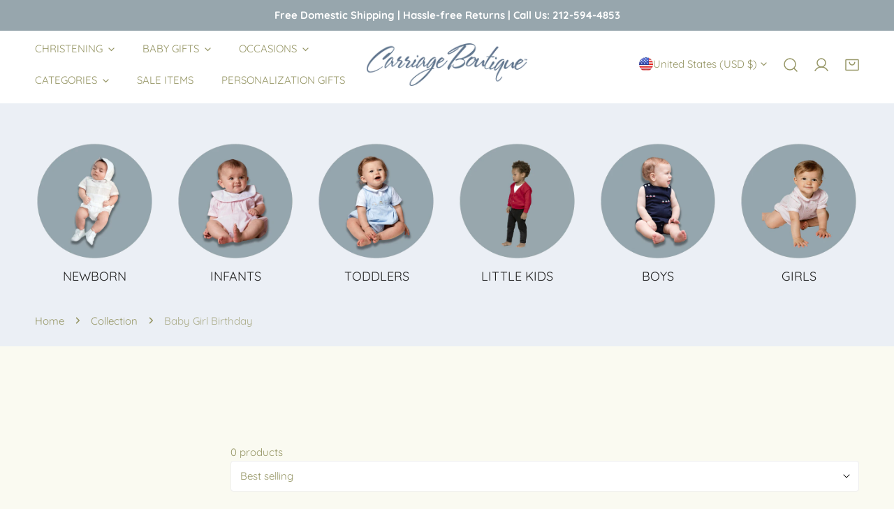

--- FILE ---
content_type: text/css
request_url: https://carriageboutique.com/cdn/shop/t/30/assets/custom.css?v=119590979921373066041733943017
body_size: -305
content:
@font-face{font-family:moonless;src:url("{{ "moonless.woff" | asset_url }}") format("woff");font-weight:400;font-style:normal;font-display:swap}.f-facets__block~.f-facets__block{margin-top:1.6rem;border-bottom:1px solid #97a6ac;margin-right:7%;padding-bottom:7%}.f-badge--new:before{content:"";background:url(/cdn/shop/files/embroidery.png?v=1727191006);display:block;width:43px;height:42px;background-size:95%;background-repeat:no-repeat;margin-left:-8%;margin-right:5%}.f-badge--new{background-color:transparent;color:#97a6ad;font-weight:700;font-size:18px}#shopify-section-template--23102655594806__product-grid .btn{color:#fff;background:#979767}.f-site-nav__dropdown--mega{margin-top:-1%}.f-lookbook-card__pin--dark{--pin-color: #760acf}
/*# sourceMappingURL=/cdn/shop/t/30/assets/custom.css.map?v=119590979921373066041733943017 */


--- FILE ---
content_type: text/css
request_url: https://carriageboutique.com/cdn/shop/t/30/assets/main-collection-banner.css?v=139111039975883834121724178004
body_size: -322
content:
.collection-banner .container-full{width:100%}.collection-banner__wrapper{position:relative}.collection-banner__inner{padding:3.2rem 5rem}@media (max-width: 1023.98px){.collection-banner__inner{padding-left:3.2rem;padding-right:3.2rem}}@media (max-width: 767.98px){.collection-banner__inner{padding-left:2.4rem;padding-right:2.4rem}}@media (min-width: 768px){.collection-banner--use_image_as_background .container-full{padding:0}}.collection-banner--use_image_as_background.collection-banner--adapt .collection-banner__bg-image{height:auto}.collection-banner--use_image_as_background .collection-banner__inner{position:absolute;top:0;right:0;bottom:0;left:0;width:100%;height:100%}.collection-banner--no-bg .collection-banner__inner{position:relative;padding:0 5rem}.collection-banner .collection-banner__image{position:relative;width:100%}.collection-banner .collection-banner__image img{position:absolute;top:0;right:0;bottom:0;left:0}.collection-banner .f-image img{width:100%;height:100%;object-fit:cover}@media (min-width: 768px){.collection-banner__image-left,.collection-banner__image-right{flex-direction:row}.collection-banner__image-left .collection-banner__inner,.collection-banner__image-right .collection-banner__inner{flex:1}.collection-banner__image-left .collection-banner__image,.collection-banner__image-right .collection-banner__image{flex:0 0 50%}}@media (min-width: 768px){.collection-banner__image-left{flex-direction:row-reverse}}.collection-banner__image-top{flex-direction:column-reverse}.collection-banner__image-top .collection-banner__inner{padding:6rem 5rem 0}@media (max-width: 767.98px){.collection-banner__image-top .collection-banner__inner{padding:3.2rem 2.4rem .8rem}}@media (max-width: 639.98px){.collection-banner__description br{display:none}}
/*# sourceMappingURL=/cdn/shop/t/30/assets/main-collection-banner.css.map?v=139111039975883834121724178004 */


--- FILE ---
content_type: text/javascript
request_url: https://carriageboutique.com/cdn/shop/t/30/assets/header.js?v=61425022276083526041724178004
body_size: -115
content:
class StickyHeader extends HTMLElement{constructor(){super()}connectedCallback(){this.stickyEnabled=this.dataset.headerSticky==="true",this.hideOnScroll=!0,this.isSticky=!1,this.header=document.querySelector(".f-section-header"),this.stickyEnabled&&this.initStickyHeader()}disconnectedCallback(){this.removeEventListener("preventHeaderReveal",this._hideHeaderOnScrollUp),window.removeEventListener("scroll",this.onScrollHandler)}initStickyHeader(){this.currentScrollTop=0,this.preventReveal=!1,this.onScrollHandler=this._onScroll.bind(this),this._hideHeaderOnScrollUp=()=>this.preventReveal=!0,this.addEventListener("preventHeaderReveal",this._hideHeaderOnScrollUp),window.addEventListener("scroll",this.onScrollHandler,!1),this.rectTop=this.header.offsetTop,this.offset=this.header.offsetTop+this.header.clientHeight,document.body.classList.add("header-sticky-enabled")}_onScroll(){const scrollTop=window.pageYOffset||document.documentElement.scrollTop;this.hideOnScroll&&(scrollTop>this.currentScrollTop&&scrollTop>this.offset?requestAnimationFrame(this._hide.bind(this)):scrollTop<this.currentScrollTop&&scrollTop>this.offset?this.preventReveal?(window.clearTimeout(this.isScrolling),this.isScrolling=setTimeout(()=>{this.preventReveal=!1},66),requestAnimationFrame(this._hide.bind(this))):requestAnimationFrame(this._reveal.bind(this)):scrollTop<=this.rectTop&&requestAnimationFrame(this._reset.bind(this))),this.currentScrollTop=scrollTop}_hide(){this.isSticky&&(this.isSticky=!1,this.header.classList.add("site-header--sticky","site-header--hidden"),document.body.classList.remove("header-sticky--visible"),this._closeMenuDisclosure())}_reveal(){this.isSticky||(this.isSticky=!0,this.header.classList.add("site-header--sticky","site-header--animate"),this.header.classList.remove("site-header--hidden"),document.body.classList.add("header-sticky--visible"))}_reset(){this.isSticky=!1,this.header.classList.remove("site-header--hidden","site-header--sticky","site-header--animate"),document.body.classList.remove("header-sticky--visible")}_closeMenuDisclosure(){this.disclosures=this.disclosures||this.header.querySelectorAll("header-menu"),this.disclosures.forEach(disclosure=>disclosure.close()),this.siteNav=this.siteNav||this.header.querySelector("site-nav"),this.siteNav&&this.siteNav.closeMegaDropdowns()}}customElements.define("sticky-header",StickyHeader);
//# sourceMappingURL=/cdn/shop/t/30/assets/header.js.map?v=61425022276083526041724178004


--- FILE ---
content_type: text/javascript
request_url: https://carriageboutique.com/cdn/shop/t/30/assets/product-grid-container.js?v=99398903381656526221724178004
body_size: 205
content:
class ProductGridContainer extends HTMLElement{constructor(){super(),this.selectors={container:"#ProductGridContainer",paginate:"[data-paginate]",btnLoadmore:"[data-load-more]",productGrid:"[data-products-grid]",columnSelector:".column-switcher button"}}connectedCallback(){this.init()}init(){this.container=this.closest(this.selectors.container),this.sectionId=this.dataset.sectionId,this.domNodes=queryDomNodes(this.selectors,this),this.infiniteLoadingObserver=null,this.currentPage=1,this.save_key="foxtheme:grid-columns",this.initLoadMore(),this.columnSwitcher()}initLoadMore(){const{paginate}=this.domNodes;if(!paginate||(this.paginateType=paginate.dataset.paginate,this.totalPages=Number(paginate.dataset.totalPages),this.paginateType==="number"||this.totalPages<=1))return;const{btnLoadmore}=this.domNodes;addEventDelegate({selector:this.selectors.btnLoadmore,handler:e=>{e.preventDefault(),this.loadMoreProducts()}}),this.paginateType==="infinite"&&(this.infiniteLoadingObserver=new IntersectionObserver(entries=>{entries.forEach(entry=>{entry.intersectionRatio===1&&this.loadMoreProducts()})},{threshold:1}),this.infiniteLoadingObserver.observe(btnLoadmore))}loadMoreProducts(){const productGrid=document.querySelector(this.selectors.productGrid),btnLoadmore=document.querySelector(this.selectors.btnLoadmore),nextPage=this.currentPage+1;nextPage>this.totalPages||(this.toggleLoading(!0,btnLoadmore),fetchSection(this.sectionId,{fromCache:!0,params:{page:nextPage}}).then(html=>{html.querySelectorAll("[data-products-grid] .f-column").forEach(prodNode=>productGrid.appendChild(prodNode))}).catch(err=>console.error("Failed to load more products.",err)).finally(()=>{this.toggleLoading(!1,btnLoadmore),this.currentPage=nextPage,nextPage>=this.totalPages&&(btnLoadmore.parentNode.remove(),this.infiniteLoadingObserver&&this.infiniteLoadingObserver.unobserve(btnLoadmore))}))}toggleLoading(loading,btnLoadmore){if(btnLoadmore){const method=loading?"add":"remove";btnLoadmore.classList[method]("btn--loading")}}columnSwitcher(){const data=localStorage.getItem(this.save_key);!window.FoxThemeSettings.designMode&&"1,2".includes(data)&&this.setColumn(data),addEventDelegate({selector:this.selectors.columnSelector,context:this,handler:(e,target)=>{e.preventDefault();const{column}=target.dataset;this.setColumn(column)}})}setColumn(column){const productGrid=document.querySelector(this.selectors.productGrid);if(!productGrid)return;const target=this.querySelector('.column-switcher button[data-column="'+column+'"]'),selected=this.querySelector('.column-switcher button[aria-selected="true"]');selected&&selected.removeAttribute("aria-selected"),target.setAttribute("aria-selected",!0),column==="2"?(productGrid.classList.add("f-grid-2-cols"),productGrid.classList.remove("f-grid-1-cols")):(productGrid.classList.remove("f-grid-2-cols"),productGrid.classList.add("f-grid-1-cols")),localStorage.setItem(this.save_key,column)}}customElements.define("product-grid-container",ProductGridContainer);
//# sourceMappingURL=/cdn/shop/t/30/assets/product-grid-container.js.map?v=99398903381656526221724178004
